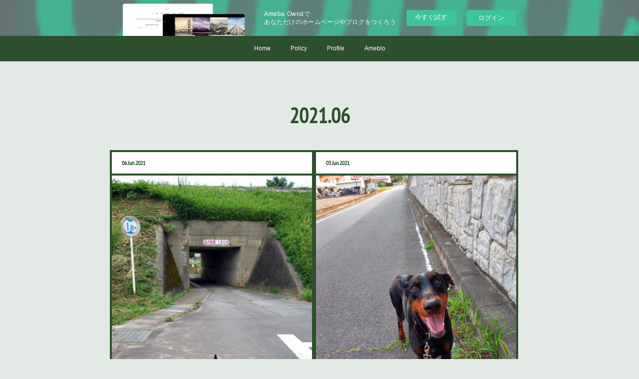

--- FILE ---
content_type: text/html; charset=utf-8
request_url: https://k2dog-t.storeinfo.jp/posts/archives/2021/06
body_size: 7655
content:
<!doctype html>

            <html lang="ja" data-reactroot=""><head><meta charSet="UTF-8"/><meta http-equiv="X-UA-Compatible" content="IE=edge"/><meta name="viewport" content="width=device-width,user-scalable=no,initial-scale=1.0,minimum-scale=1.0,maximum-scale=1.0"/><title data-react-helmet="true">2021年06月の記事一覧 | ★K2Dog★ワンちゃんのしつけ</title><link data-react-helmet="true" rel="canonical" href="https://k2dog-t.storeinfo.jp/posts/archives/2021/06"/><meta name="description" content="2021年6月の一覧。変わらない通学路 - ちょっと遠回りして、母校の小学校を通り、６年間通った通学路を通ってみました！"/><meta property="fb:app_id" content="522776621188656"/><meta property="og:url" content="https://www.k2dog-t.com/posts/archives/2021/06"/><meta property="og:type" content="website"/><meta property="og:title" content="2021年6月の記事"/><meta property="og:description" content="2021年6月の一覧。変わらない通学路 - ちょっと遠回りして、母校の小学校を通り、６年間通った通学路を通ってみました！"/><meta property="og:image" content="https://cdn.amebaowndme.com/madrid-prd/madrid-web/images/sites/45453/a461acd03bceab45209200d89eb89d29_08b8589eb4cfeba44e0efb1d857b65f0.jpg"/><meta property="og:site_name" content="★K2Dog★ワンちゃんのしつけ"/><meta property="og:locale" content="ja_JP"/><meta name="twitter:card" content="summary"/><meta name="twitter:site" content="@amebaownd"/><meta name="twitter:title" content="2021年6月の記事 | ★K2Dog★ワンちゃんのしつけ"/><meta name="twitter:description" content="2021年6月の一覧。変わらない通学路 - ちょっと遠回りして、母校の小学校を通り、６年間通った通学路を通ってみました！"/><meta name="twitter:image" content="https://cdn.amebaowndme.com/madrid-prd/madrid-web/images/sites/45453/a461acd03bceab45209200d89eb89d29_08b8589eb4cfeba44e0efb1d857b65f0.jpg"/><link rel="alternate" type="application/rss+xml" title="★K2Dog★ワンちゃんのしつけ" href="https://www.k2dog-t.com/rss.xml"/><link rel="alternate" type="application/atom+xml" title="★K2Dog★ワンちゃんのしつけ" href="https://www.k2dog-t.com/atom.xml"/><link rel="sitemap" type="application/xml" title="Sitemap" href="/sitemap.xml"/><link href="https://static.amebaowndme.com/madrid-frontend/css/user.min-a66be375c.css" rel="stylesheet" type="text/css"/><link href="https://static.amebaowndme.com/madrid-frontend/css/hinata/index.min-a66be375c.css" rel="stylesheet" type="text/css"/><link rel="icon" href="https://cdn.amebaowndme.com/madrid-prd/madrid-web/images/sites/45453/d3da000136b3b7eadef55105d25698b5_518f8cf5d6649e325d45ab4f40af6998.png?width=32&amp;height=32"/><link rel="apple-touch-icon" href="https://cdn.amebaowndme.com/madrid-prd/madrid-web/images/sites/45453/d3da000136b3b7eadef55105d25698b5_518f8cf5d6649e325d45ab4f40af6998.png?width=180&amp;height=180"/><style id="site-colors" charSet="UTF-8">.u-nav-clr {
  color: #ffffff;
}
.u-nav-bdr-clr {
  border-color: #ffffff;
}
.u-nav-bg-clr {
  background-color: #2e4f2b;
}
.u-nav-bg-bdr-clr {
  border-color: #2e4f2b;
}
.u-site-clr {
  color: #2e4f2b;
}
.u-base-bg-clr {
  background-color: #e3eae6;
}
.u-btn-clr {
  color: #ffffff;
}
.u-btn-clr:hover,
.u-btn-clr--active {
  color: rgba(255,255,255, 0.7);
}
.u-btn-clr--disabled,
.u-btn-clr:disabled {
  color: rgba(255,255,255, 0.5);
}
.u-btn-bdr-clr {
  border-color: #2e4f2b;
}
.u-btn-bdr-clr:hover,
.u-btn-bdr-clr--active {
  border-color: rgba(46,79,43, 0.7);
}
.u-btn-bdr-clr--disabled,
.u-btn-bdr-clr:disabled {
  border-color: rgba(46,79,43, 0.5);
}
.u-btn-bg-clr {
  background-color: #2e4f2b;
}
.u-btn-bg-clr:hover,
.u-btn-bg-clr--active {
  background-color: rgba(46,79,43, 0.7);
}
.u-btn-bg-clr--disabled,
.u-btn-bg-clr:disabled {
  background-color: rgba(46,79,43, 0.5);
}
.u-txt-clr {
  color: #2e4f2b;
}
.u-txt-clr--lv1 {
  color: rgba(46,79,43, 0.7);
}
.u-txt-clr--lv2 {
  color: rgba(46,79,43, 0.5);
}
.u-txt-clr--lv3 {
  color: rgba(46,79,43, 0.3);
}
.u-txt-bg-clr {
  background-color: #eaede9;
}
.u-lnk-clr,
.u-clr-area a {
  color: #b3b3b3;
}
.u-lnk-clr:visited,
.u-clr-area a:visited {
  color: rgba(179,179,179, 0.7);
}
.u-lnk-clr:hover,
.u-clr-area a:hover {
  color: rgba(179,179,179, 0.5);
}
.u-ttl-blk-clr {
  color: #2e4f2b;
}
.u-ttl-blk-bdr-clr {
  border-color: #2e4f2b;
}
.u-ttl-blk-bdr-clr--lv1 {
  border-color: #d5dbd4;
}
.u-bdr-clr {
  border-color: #2e4f2b;
}
.u-acnt-bdr-clr {
  border-color: #2e4f2b;
}
.u-acnt-bg-clr {
  background-color: #2e4f2b;
}
body {
  background-color: #e3eae6;
}
blockquote {
  color: rgba(46,79,43, 0.7);
  border-left-color: #2e4f2b;
};</style><style id="user-css" charSet="UTF-8">;</style><style media="screen and (max-width: 800px)" id="user-sp-css" charSet="UTF-8">;</style><script>
              (function(i,s,o,g,r,a,m){i['GoogleAnalyticsObject']=r;i[r]=i[r]||function(){
              (i[r].q=i[r].q||[]).push(arguments)},i[r].l=1*new Date();a=s.createElement(o),
              m=s.getElementsByTagName(o)[0];a.async=1;a.src=g;m.parentNode.insertBefore(a,m)
              })(window,document,'script','//www.google-analytics.com/analytics.js','ga');
            </script></head><body id="mdrd-a66be375c" class="u-txt-clr u-base-bg-clr theme-hinata plan-basic  "><noscript><iframe src="//www.googletagmanager.com/ns.html?id=GTM-PXK9MM" height="0" width="0" style="display:none;visibility:hidden"></iframe></noscript><script>
            (function(w,d,s,l,i){w[l]=w[l]||[];w[l].push({'gtm.start':
            new Date().getTime(),event:'gtm.js'});var f=d.getElementsByTagName(s)[0],
            j=d.createElement(s),dl=l!='dataLayer'?'&l='+l:'';j.async=true;j.src=
            '//www.googletagmanager.com/gtm.js?id='+i+dl;f.parentNode.insertBefore(j,f);
            })(window,document, 'script', 'dataLayer', 'GTM-PXK9MM');
            </script><div id="content"><div class="page" data-reactroot=""><div class="page__outer"><div class="page__inner u-base-bg-clr"><aside style="opacity:1 !important;visibility:visible !important;text-indent:0 !important;transform:none !important;display:block !important;position:static !important;padding:0 !important;overflow:visible !important;margin:0 !important"><div class="owndbarHeader  " style="opacity:1 !important;visibility:visible !important;text-indent:0 !important;transform:none !important;display:block !important;position:static !important;padding:0 !important;overflow:visible !important;margin:0 !important"></div></aside><div role="navigation" class="common-header__outer u-nav-bg-clr"><input type="checkbox" id="header-switch" class="common-header__switch"/><div class="common-header"><div class="common-header__inner js-nav-overflow-criterion"><ul class="common-header__nav common-header-nav"><li class="common-header-nav__item js-nav-item "><a target="" class="u-nav-clr" href="/">Home</a></li><li class="common-header-nav__item js-nav-item "><a target="" class="u-nav-clr" href="/pages/429182/page_201604211534">Policy</a></li><li class="common-header-nav__item js-nav-item "><a target="" class="u-nav-clr" href="/pages/132150/profile">Profile</a></li><li class="common-header-nav__item js-nav-item "><a href="http://ameblo.jp/k2dog-t/" target="" class="u-nav-clr">Ameblo</a></li></ul></div><label class="common-header__more u-nav-bdr-clr" for="header-switch"><span class="u-nav-bdr-clr"><span class="u-nav-bdr-clr"><span class="u-nav-bdr-clr"></span></span></span></label></div></div><div class="page__main--outer"><div role="main" class="page__main page__main--archive"><div class="grid grid--m"><div class="col1-1 col1-1--gtr-m column"><div class="block__outer"><div><div class="heading-lv1 u-ttl-blk-clr u-font u-ttl-blk-bdr-clr"><h1 class="heading-lv1__text u-ttl-blk-bdr-clr"><span class="u-ttl-blk-bdr-clr u-base-bg-clr">2021<!-- -->.<!-- -->06</span></h1></div></div></div></div></div><div class="grid grid--m"><div class="col1-1 col1-1--gtr-m column"><div class="block__outer"><div class="blog-list blog-list--main u-bdr-clr blog-list--grid blog-list--recent"><div class="blog-list__masonry blog-list__masonry--page blog-list__masonry--hide " style="width:auto"><div class="gutter-sizer"></div><div class="blog-list--masonry grid-sizer"></div><div class="blog-list__masonry__inner"></div></div><div></div></div></div></div></div></div></div><aside style="opacity:1 !important;visibility:visible !important;text-indent:0 !important;transform:none !important;display:block !important;position:static !important;padding:0 !important;overflow:visible !important;margin:0 !important"><div class="owndbar" style="opacity:1 !important;visibility:visible !important;text-indent:0 !important;transform:none !important;display:block !important;position:static !important;padding:0 !important;overflow:visible !important;margin:0 !important"></div></aside><footer role="contentinfo" class="page__footer footer" style="opacity:1 !important;visibility:visible !important;text-indent:0 !important;overflow:visible !important;position:static !important"><div class="footer__inner u-bdr-clr " style="opacity:1 !important;visibility:visible !important;text-indent:0 !important;overflow:visible !important;display:block !important;transform:none !important"><div class="footer__item u-bdr-clr" style="opacity:1 !important;visibility:visible !important;text-indent:0 !important;overflow:visible !important;display:block !important;transform:none !important"><p class="footer__copyright u-font"><small class="u-txt-clr u-txt-clr--lv2 u-font" style="color:rgba(46,79,43, 0.5) !important">Copyright © <!-- -->2026<!-- --> <!-- -->★K2Dog★ワンちゃんのしつけ<!-- -->.</small></p><div class="powered-by"><a href="https://www.amebaownd.com" class="powered-by__link"><span class="powered-by__text">Powered by</span><span class="powered-by__logo">AmebaOwnd</span><span class="powered-by__text">無料でホームページをつくろう</span></a></div></div></div></footer></div></div><div class="toast"></div></div></div><img src="//sy.ameblo.jp/sync/?org=sy.storeinfo.jp" alt="" style="display:none" width="1" height="1"/><script charSet="UTF-8">window.mdrdEnv="prd";</script><script charSet="UTF-8">window.INITIAL_STATE={"authenticate":{"authCheckCompleted":false,"isAuthorized":false},"blogPostReblogs":{},"category":{},"currentSite":{"fetching":false,"status":null,"site":{}},"shopCategory":{},"categories":{},"notifications":{},"page":{},"paginationTitle":{},"postArchives":{},"postComments":{"submitting":false,"postStatus":null},"postDetail":{},"postList":{"postList-limit:12-page:1-siteId:45453-yearMonth:202106":{"fetching":false,"loaded":true,"meta":{"code":200,"pagination":{"total":2,"offset":0,"limit":12,"cursors":{"after":"","before":""}}},"data":[{"id":"18139219","userId":"72238","siteId":"45453","status":"publish","title":"変わらない通学路","contents":[{"type":"image","fit":true,"scale":0,"align":"","url":"https:\u002F\u002Fcdn.amebaowndme.com\u002Fmadrid-prd\u002Fmadrid-web\u002Fimages\u002Fsites\u002F45453\u002Fa461acd03bceab45209200d89eb89d29_08b8589eb4cfeba44e0efb1d857b65f0.jpg","link":"","width":1978,"height":2995,"target":"_blank"},{"type":"text","format":"html","value":"\u003Cdiv\u003Eちょっと遠回りして、母校の小学校を通り、６年間通った通学路を通ってみました！\u003C\u002Fdiv\u003E"},{"type":"image","fit":true,"scale":0,"align":"","url":"https:\u002F\u002Fcdn.amebaowndme.com\u002Fmadrid-prd\u002Fmadrid-web\u002Fimages\u002Fsites\u002F45453\u002Fbfd0c39649df529c334c3e32d19cd996_eabc7634dc1fdc8205ed98009b3608e2.jpg","link":"","width":4000,"height":3000,"target":"_blank"},{"type":"text","format":"html","value":"\u003Cdiv\u003E学校はほとんど変わりませんが、植えてある桜の樹がめちゃくちゃ大きくなっていたのがビックリ‼️時の流れを感じます✨\u003C\u002Fdiv\u003E"},{"type":"image","fit":true,"scale":0,"align":"","url":"https:\u002F\u002Fcdn.amebaowndme.com\u002Fmadrid-prd\u002Fmadrid-web\u002Fimages\u002Fsites\u002F45453\u002F4f639972afcbe85ff1e72aee095cf8c5_5a6c6a09870ecf1373a6e5507401b7b8.jpg","link":"","width":4000,"height":3000,"target":"_blank"},{"type":"text","format":"html","value":"\u003Cdiv\u003Eココの風景好きだなぁ☺️\u003C\u002Fdiv\u003E\u003Cdiv\u003Eあたまが着くんじゃないかと思う程\u003C\u002Fdiv\u003E\u003Cdiv\u003E小さなトンネル❗\u003C\u002Fdiv\u003E\u003Cdiv\u003E自分が小学生だった頃と全く同じ風景。\u003C\u002Fdiv\u003E\u003Cdiv\u003Eいつまでも変わらないで欲しい♡\u003C\u002Fdiv\u003E"}],"urlPath":"","publishedUrl":"https:\u002F\u002Fwww.k2dog-t.com\u002Fposts\u002F18139219","ogpDescription":"","ogpImageUrl":"","contentFiltered":"","viewCount":0,"commentCount":0,"reblogCount":0,"prevBlogPost":{"id":"0","title":"","summary":"","imageUrl":"","publishedAt":"0001-01-01T00:00:00Z"},"nextBlogPost":{"id":"0","title":"","summary":"","imageUrl":"","publishedAt":"0001-01-01T00:00:00Z"},"rebloggedPost":false,"blogCategories":[],"user":{"id":"72238","nickname":"カズ","description":"動物好きな幼少時代。\nそれがあってきっと今\n「ドッグトレーナー」をやっています\n\n　“ワンちゃんのしつけは、\n飼い主さんに正しい知識を学んでいただく”　　　\n\n一頭でも、一人でも多くの飼い主さんやワンちゃんが、\n快適に生活する方法をお伝えしたいのです♪\n\n遠慮なくお気軽に、ご相談やお問い合わせください","official":false,"photoUrl":"https:\u002F\u002Fprofile-api.ameba.jp\u002Fv2\u002Fas\u002Fe937ae7e5c64eeab3101b4faa5f3b8a9d511b59b\u002FprofileImage?cat=300","followingCount":4,"createdAt":"2015-10-03T18:16:56Z","updatedAt":"2023-11-21T06:10:27Z"},"updateUser":{"id":"72238","nickname":"カズ","description":"動物好きな幼少時代。\nそれがあってきっと今\n「ドッグトレーナー」をやっています\n\n　“ワンちゃんのしつけは、\n飼い主さんに正しい知識を学んでいただく”　　　\n\n一頭でも、一人でも多くの飼い主さんやワンちゃんが、\n快適に生活する方法をお伝えしたいのです♪\n\n遠慮なくお気軽に、ご相談やお問い合わせください","official":false,"photoUrl":"https:\u002F\u002Fprofile-api.ameba.jp\u002Fv2\u002Fas\u002Fe937ae7e5c64eeab3101b4faa5f3b8a9d511b59b\u002FprofileImage?cat=300","followingCount":4,"createdAt":"2015-10-03T18:16:56Z","updatedAt":"2023-11-21T06:10:27Z"},"comments":{"pagination":{"total":0,"offset":0,"limit":3,"cursors":{"after":"","before":""}},"data":[]},"publishedAt":"2021-06-06T08:22:11Z","createdAt":"2021-06-06T08:33:59Z","updatedAt":"2021-06-06T08:33:59Z","version":1},{"id":"18082752","userId":"72238","siteId":"45453","status":"publish","title":"お散歩","contents":[{"type":"image","fit":true,"scale":0,"align":"","url":"https:\u002F\u002Fcdn.amebaowndme.com\u002Fmadrid-prd\u002Fmadrid-web\u002Fimages\u002Fsites\u002F45453\u002Fbef1996498e8e72fa8975da8019dc4c8_98f0f5cf7af746cb0a39bfe843ba0c96.jpg","link":"","width":3000,"height":4000,"target":"_blank"},{"type":"text","format":"html","value":"\u003Cdiv\u003E皆さんお散歩コースは決まってますか⁉️\u003C\u002Fdiv\u003E\u003Cdiv\u003Eもちろん、ワンコに決めてもらってはいけません。\u003C\u002Fdiv\u003E\u003Cdiv\u003E\u003Cbr\u003E\u003C\u002Fdiv\u003E\u003Cdiv\u003E飼い主さんの気分で、長めの日もあり、ショートカットする日があってもいいんですよ！\u003C\u002Fdiv\u003E"},{"type":"image","fit":true,"scale":0,"align":"","url":"https:\u002F\u002Fcdn.amebaowndme.com\u002Fmadrid-prd\u002Fmadrid-web\u002Fimages\u002Fsites\u002F45453\u002F8fab7043069458e8d8a691ca05810969_c5e509671a4c5d36c8bc75ac7eec1030.jpg","link":"","width":3000,"height":4000,"target":"_blank"},{"type":"text","format":"html","value":"\u003Cdiv\u003E『あっち行きたいんだけど…』\u003C\u002Fdiv\u003E\u003Cdiv\u003Eと言うような、こんな目線アピールは\u003C\u002Fdiv\u003E\u003Cdiv\u003Eあなたの気が向いたら、たまには\u003C\u002Fdiv\u003E\u003Cdiv\u003Eついてって…\u003C\u002Fdiv\u003E\u003Cdiv\u003E連れてってあげてもいいですよ🍀\u003C\u002Fdiv\u003E"}],"urlPath":"","publishedUrl":"https:\u002F\u002Fwww.k2dog-t.com\u002Fposts\u002F18082752","ogpDescription":"","ogpImageUrl":"","contentFiltered":"","viewCount":0,"commentCount":0,"reblogCount":0,"prevBlogPost":{"id":"0","title":"","summary":"","imageUrl":"","publishedAt":"0001-01-01T00:00:00Z"},"nextBlogPost":{"id":"0","title":"","summary":"","imageUrl":"","publishedAt":"0001-01-01T00:00:00Z"},"rebloggedPost":false,"blogCategories":[],"user":{"id":"72238","nickname":"カズ","description":"動物好きな幼少時代。\nそれがあってきっと今\n「ドッグトレーナー」をやっています\n\n　“ワンちゃんのしつけは、\n飼い主さんに正しい知識を学んでいただく”　　　\n\n一頭でも、一人でも多くの飼い主さんやワンちゃんが、\n快適に生活する方法をお伝えしたいのです♪\n\n遠慮なくお気軽に、ご相談やお問い合わせください","official":false,"photoUrl":"https:\u002F\u002Fprofile-api.ameba.jp\u002Fv2\u002Fas\u002Fe937ae7e5c64eeab3101b4faa5f3b8a9d511b59b\u002FprofileImage?cat=300","followingCount":4,"createdAt":"2015-10-03T18:16:56Z","updatedAt":"2023-11-21T06:10:27Z"},"updateUser":{"id":"72238","nickname":"カズ","description":"動物好きな幼少時代。\nそれがあってきっと今\n「ドッグトレーナー」をやっています\n\n　“ワンちゃんのしつけは、\n飼い主さんに正しい知識を学んでいただく”　　　\n\n一頭でも、一人でも多くの飼い主さんやワンちゃんが、\n快適に生活する方法をお伝えしたいのです♪\n\n遠慮なくお気軽に、ご相談やお問い合わせください","official":false,"photoUrl":"https:\u002F\u002Fprofile-api.ameba.jp\u002Fv2\u002Fas\u002Fe937ae7e5c64eeab3101b4faa5f3b8a9d511b59b\u002FprofileImage?cat=300","followingCount":4,"createdAt":"2015-10-03T18:16:56Z","updatedAt":"2023-11-21T06:10:27Z"},"comments":{"pagination":{"total":0,"offset":0,"limit":3,"cursors":{"after":"","before":""}},"data":[]},"publishedAt":"2021-06-03T09:38:58Z","createdAt":"2021-06-03T09:45:18Z","updatedAt":"2021-06-03T09:45:18Z","version":1}]}},"shopList":{},"shopItemDetail":{},"pureAd":{},"keywordSearch":{},"proxyFrame":{"loaded":false},"relatedPostList":{},"route":{"route":{"path":"\u002Fposts\u002Farchives\u002F:yyyy\u002F:mm","component":function ArchivePage() {
      _classCallCheck(this, ArchivePage);

      return _possibleConstructorReturn(this, (ArchivePage.__proto__ || Object.getPrototypeOf(ArchivePage)).apply(this, arguments));
    },"route":{"id":"0","type":"blog_post_archive","idForType":"0","title":"","urlPath":"\u002Fposts\u002Farchives\u002F:yyyy\u002F:mm","isHomePage":false}},"params":{"yyyy":"2021","mm":"06"},"location":{"pathname":"\u002Fposts\u002Farchives\u002F2021\u002F06","search":"","hash":"","action":"POP","key":"5cpho9","query":{}}},"siteConfig":{"tagline":"ワンちゃんとの快適生活をサポートします♪\n実績30年(^^)\nしつけに関してのご相談承ります★\n","title":"★K2Dog★ワンちゃんのしつけ","copyright":"","iconUrl":"https:\u002F\u002Fcdn.amebaowndme.com\u002Fmadrid-prd\u002Fmadrid-web\u002Fimages\u002Fsites\u002F45453\u002Fb8ff8cdac095113fc7c5b6020069b2cf_a844785ee10e9e5e1b76c22656419cf2.jpg","logoUrl":"https:\u002F\u002Fcdn.amebaowndme.com\u002Fmadrid-prd\u002Fmadrid-web\u002Fimages\u002Fsites\u002F45453\u002F9077bf2c28788c9d0aa7420e8c7fba81_5562a4ba5b09bbac3bb8228e65dc5e40.jpg","coverImageUrl":"https:\u002F\u002Fcdn.amebaowndme.com\u002Fmadrid-prd\u002Fmadrid-web\u002Fimages\u002Fsites\u002F45453\u002Fc24788fef28346b9ebec642a1536dd46_b03ea405aef1c9cc2de90568a6f511a7.jpg","homePageId":"132149","siteId":"45453","siteCategoryIds":[371,379],"themeId":"4","theme":"hinata","shopId":"","openedShop":false,"shop":{"law":{"userType":"","corporateName":"","firstName":"","lastName":"","zipCode":"","prefecture":"","address":"","telNo":"","aboutContact":"","aboutPrice":"","aboutPay":"","aboutService":"","aboutReturn":""},"privacyPolicy":{"operator":"","contact":"","collectAndUse":"","restrictionToThirdParties":"","supervision":"","disclosure":"","cookie":""}},"user":{"id":"72238","nickname":"カズ","photoUrl":"","createdAt":"2015-10-03T18:16:56Z","updatedAt":"2023-11-21T06:10:27Z"},"commentApproval":"accept","plan":{"id":"1","name":"Free","ownd_header":false,"powered_by":false,"pure_ads":false},"verifiedType":"general","navigations":[{"title":"Home","urlPath":".\u002F","target":"_self","pageId":"132149"},{"title":"Policy","urlPath":".\u002Fpages\u002F429182\u002Fpage_201604211534","target":"_self","pageId":"429182"},{"title":"Profile","urlPath":".\u002Fpages\u002F132150\u002Fprofile","target":"_self","pageId":"132150"},{"title":"Ameblo","urlPath":"http:\u002F\u002Fameblo.jp\u002Fk2dog-t\u002F","target":"_self","pageId":"0"}],"routings":[{"id":"0","type":"blog","idForType":"0","title":"","urlPath":"\u002Fposts\u002Fpage\u002F:page_num","isHomePage":false},{"id":"0","type":"blog_post_archive","idForType":"0","title":"","urlPath":"\u002Fposts\u002Farchives\u002F:yyyy\u002F:mm","isHomePage":false},{"id":"0","type":"blog_post_archive","idForType":"0","title":"","urlPath":"\u002Fposts\u002Farchives\u002F:yyyy\u002F:mm\u002Fpage\u002F:page_num","isHomePage":false},{"id":"0","type":"blog_post_category","idForType":"0","title":"","urlPath":"\u002Fposts\u002Fcategories\u002F:category_id","isHomePage":false},{"id":"0","type":"blog_post_category","idForType":"0","title":"","urlPath":"\u002Fposts\u002Fcategories\u002F:category_id\u002Fpage\u002F:page_num","isHomePage":false},{"id":"0","type":"author","idForType":"0","title":"","urlPath":"\u002Fauthors\u002F:user_id","isHomePage":false},{"id":"0","type":"author","idForType":"0","title":"","urlPath":"\u002Fauthors\u002F:user_id\u002Fpage\u002F:page_num","isHomePage":false},{"id":"0","type":"blog_post_category","idForType":"0","title":"","urlPath":"\u002Fposts\u002Fcategory\u002F:category_id","isHomePage":false},{"id":"0","type":"blog_post_category","idForType":"0","title":"","urlPath":"\u002Fposts\u002Fcategory\u002F:category_id\u002Fpage\u002F:page_num","isHomePage":false},{"id":"0","type":"blog_post_detail","idForType":"0","title":"","urlPath":"\u002Fposts\u002F:blog_post_id","isHomePage":false},{"id":"0","type":"keywordSearch","idForType":"0","title":"","urlPath":"\u002Fsearch\u002Fq\u002F:query","isHomePage":false},{"id":"0","type":"keywordSearch","idForType":"0","title":"","urlPath":"\u002Fsearch\u002Fq\u002F:query\u002Fpage\u002F:page_num","isHomePage":false},{"id":"639627","type":"static","idForType":"0","title":"senior-support","urlPath":"\u002Fpages\u002F639627\u002F","isHomePage":false},{"id":"639627","type":"static","idForType":"0","title":"senior-support","urlPath":"\u002Fpages\u002F639627\u002F:url_path","isHomePage":false},{"id":"431209","type":"static","idForType":"0","title":"Wanwan friends","urlPath":"\u002Fpages\u002F431209\u002F","isHomePage":false},{"id":"431209","type":"static","idForType":"0","title":"Wanwan friends","urlPath":"\u002Fpages\u002F431209\u002F:url_path","isHomePage":false},{"id":"431140","type":"static","idForType":"0","title":"Lesson","urlPath":"\u002Fpages\u002F431140\u002F","isHomePage":false},{"id":"431140","type":"static","idForType":"0","title":"Lesson","urlPath":"\u002Fpages\u002F431140\u002F:url_path","isHomePage":false},{"id":"429278","type":"static","idForType":"0","title":"My dogs","urlPath":"\u002Fpages\u002F429278\u002F","isHomePage":false},{"id":"429278","type":"static","idForType":"0","title":"My dogs","urlPath":"\u002Fpages\u002F429278\u002F:url_path","isHomePage":false},{"id":"429182","type":"static","idForType":"0","title":"Policy","urlPath":"\u002Fpages\u002F429182\u002F","isHomePage":false},{"id":"429182","type":"static","idForType":"0","title":"Policy","urlPath":"\u002Fpages\u002F429182\u002F:url_path","isHomePage":false},{"id":"132150","type":"static","idForType":"0","title":"Profile","urlPath":"\u002Fpages\u002F132150\u002F","isHomePage":false},{"id":"132150","type":"static","idForType":"0","title":"Profile","urlPath":"\u002Fpages\u002F132150\u002F:url_path","isHomePage":false},{"id":"132149","type":"blog","idForType":"0","title":"Home","urlPath":"\u002Fpages\u002F132149\u002F","isHomePage":true},{"id":"132149","type":"blog","idForType":"0","title":"Home","urlPath":"\u002Fpages\u002F132149\u002F:url_path","isHomePage":true},{"id":"132149","type":"blog","idForType":"0","title":"Home","urlPath":"\u002F","isHomePage":true}],"siteColors":{"navigationBackground":"#2e4f2b","navigationText":"#ffffff","siteTitleText":"#2e4f2b","background":"#e3eae6","buttonBackground":"#2e4f2b","buttonText":"#ffffff","text":"#2e4f2b","link":"#b3b3b3","titleBlock":"#2e4f2b","border":"#2e4f2b","accent":"#2e4f2b"},"wovnioAttribute":"","useAuthorBlock":false,"twitterHashtags":"","createdAt":"2015-10-03T18:24:59Z","seoTitle":"K2Dog  ケーツードッグ","isPreview":false,"siteCategory":[{"id":"371","label":"会社や団体"},{"id":"379","label":"サービス業"}],"previewPost":null,"previewShopItem":null,"hasAmebaIdConnection":true,"serverTime":"2026-01-27T10:47:30Z","complementaries":{"2":{"contents":{"layout":{"rows":[{"columns":[{"blocks":[{"type":"shareButton","design":"circle","providers":["facebook","twitter","hatenabookmark","pocket","googleplus"]},{"type":"siteFollow","description":""},{"type":"relatedPosts","layoutType":"listl","showHeading":true,"heading":"関連記事","limit":3},{"type":"postPrevNext","showImage":true}]}]}]}},"created_at":"2015-10-03T18:24:59Z","updated_at":"2015-10-03T18:24:59Z"},"11":{"contents":{"layout":{"rows":[{"columns":[{"blocks":[{"type":"siteFollow","description":""},{"type":"post","mode":"summary","title":"記事一覧","buttonTitle":"","limit":5,"layoutType":"sidebarm","categoryIds":"","showTitle":true,"showButton":true,"sortType":"recent"},{"type":"postsCategory","heading":"カテゴリ","showHeading":true,"showCount":true,"design":"tagcloud"},{"type":"postsArchive","heading":"アーカイブ","showHeading":true,"design":"accordion"}]}]}]}},"created_at":"2026-01-27T10:47:30.982695799Z","updated_at":"2026-01-27T10:47:30.982695799Z"}},"siteColorsCss":".u-nav-clr {\n  color: #ffffff;\n}\n.u-nav-bdr-clr {\n  border-color: #ffffff;\n}\n.u-nav-bg-clr {\n  background-color: #2e4f2b;\n}\n.u-nav-bg-bdr-clr {\n  border-color: #2e4f2b;\n}\n.u-site-clr {\n  color: #2e4f2b;\n}\n.u-base-bg-clr {\n  background-color: #e3eae6;\n}\n.u-btn-clr {\n  color: #ffffff;\n}\n.u-btn-clr:hover,\n.u-btn-clr--active {\n  color: rgba(255,255,255, 0.7);\n}\n.u-btn-clr--disabled,\n.u-btn-clr:disabled {\n  color: rgba(255,255,255, 0.5);\n}\n.u-btn-bdr-clr {\n  border-color: #2e4f2b;\n}\n.u-btn-bdr-clr:hover,\n.u-btn-bdr-clr--active {\n  border-color: rgba(46,79,43, 0.7);\n}\n.u-btn-bdr-clr--disabled,\n.u-btn-bdr-clr:disabled {\n  border-color: rgba(46,79,43, 0.5);\n}\n.u-btn-bg-clr {\n  background-color: #2e4f2b;\n}\n.u-btn-bg-clr:hover,\n.u-btn-bg-clr--active {\n  background-color: rgba(46,79,43, 0.7);\n}\n.u-btn-bg-clr--disabled,\n.u-btn-bg-clr:disabled {\n  background-color: rgba(46,79,43, 0.5);\n}\n.u-txt-clr {\n  color: #2e4f2b;\n}\n.u-txt-clr--lv1 {\n  color: rgba(46,79,43, 0.7);\n}\n.u-txt-clr--lv2 {\n  color: rgba(46,79,43, 0.5);\n}\n.u-txt-clr--lv3 {\n  color: rgba(46,79,43, 0.3);\n}\n.u-txt-bg-clr {\n  background-color: #eaede9;\n}\n.u-lnk-clr,\n.u-clr-area a {\n  color: #b3b3b3;\n}\n.u-lnk-clr:visited,\n.u-clr-area a:visited {\n  color: rgba(179,179,179, 0.7);\n}\n.u-lnk-clr:hover,\n.u-clr-area a:hover {\n  color: rgba(179,179,179, 0.5);\n}\n.u-ttl-blk-clr {\n  color: #2e4f2b;\n}\n.u-ttl-blk-bdr-clr {\n  border-color: #2e4f2b;\n}\n.u-ttl-blk-bdr-clr--lv1 {\n  border-color: #d5dbd4;\n}\n.u-bdr-clr {\n  border-color: #2e4f2b;\n}\n.u-acnt-bdr-clr {\n  border-color: #2e4f2b;\n}\n.u-acnt-bg-clr {\n  background-color: #2e4f2b;\n}\nbody {\n  background-color: #e3eae6;\n}\nblockquote {\n  color: rgba(46,79,43, 0.7);\n  border-left-color: #2e4f2b;\n}","siteFont":{"id":"29","name":"PT SANS NARROW"},"siteCss":"","siteSpCss":"","meta":{"Title":"2021年6月の記事 | K2Dog  ケーツードッグ","Description":"2021年6月の一覧。変わらない通学路 - ちょっと遠回りして、母校の小学校を通り、６年間通った通学路を通ってみました！","Keywords":"","Noindex":false,"Nofollow":false,"CanonicalUrl":"https:\u002F\u002Fwww.k2dog-t.com\u002Fposts\u002Farchives\u002F2021\u002F06","AmpHtml":"","DisabledFragment":false,"OgMeta":{"Type":"website","Title":"2021年6月の記事","Description":"2021年6月の一覧。変わらない通学路 - ちょっと遠回りして、母校の小学校を通り、６年間通った通学路を通ってみました！","Image":"https:\u002F\u002Fcdn.amebaowndme.com\u002Fmadrid-prd\u002Fmadrid-web\u002Fimages\u002Fsites\u002F45453\u002Fa461acd03bceab45209200d89eb89d29_08b8589eb4cfeba44e0efb1d857b65f0.jpg","SiteName":"★K2Dog★ワンちゃんのしつけ","Locale":"ja_JP"},"DeepLinkMeta":{"Ios":{"Url":"","AppStoreId":"","AppName":""},"Android":{"Url":"","AppName":"","Package":""},"WebUrl":""},"TwitterCard":{"Type":"summary","Site":"@amebaownd","Creator":"","Title":"2021年6月の記事 | ★K2Dog★ワンちゃんのしつけ","Description":"2021年6月の一覧。変わらない通学路 - ちょっと遠回りして、母校の小学校を通り、６年間通った通学路を通ってみました！","Image":"https:\u002F\u002Fcdn.amebaowndme.com\u002Fmadrid-prd\u002Fmadrid-web\u002Fimages\u002Fsites\u002F45453\u002Fa461acd03bceab45209200d89eb89d29_08b8589eb4cfeba44e0efb1d857b65f0.jpg"},"TwitterAppCard":{"CountryCode":"","IPhoneAppId":"","AndroidAppPackageName":"","CustomUrl":""},"SiteName":"★K2Dog★ワンちゃんのしつけ","ImageUrl":"https:\u002F\u002Fcdn.amebaowndme.com\u002Fmadrid-prd\u002Fmadrid-web\u002Fimages\u002Fsites\u002F45453\u002Fa461acd03bceab45209200d89eb89d29_08b8589eb4cfeba44e0efb1d857b65f0.jpg","FacebookAppId":"522776621188656","InstantArticleId":"","FaviconUrl":"https:\u002F\u002Fcdn.amebaowndme.com\u002Fmadrid-prd\u002Fmadrid-web\u002Fimages\u002Fsites\u002F45453\u002Fd3da000136b3b7eadef55105d25698b5_518f8cf5d6649e325d45ab4f40af6998.png?width=32&height=32","AppleTouchIconUrl":"https:\u002F\u002Fcdn.amebaowndme.com\u002Fmadrid-prd\u002Fmadrid-web\u002Fimages\u002Fsites\u002F45453\u002Fd3da000136b3b7eadef55105d25698b5_518f8cf5d6649e325d45ab4f40af6998.png?width=180&height=180","RssItems":[{"title":"★K2Dog★ワンちゃんのしつけ","url":"https:\u002F\u002Fwww.k2dog-t.com\u002Frss.xml"}],"AtomItems":[{"title":"★K2Dog★ワンちゃんのしつけ","url":"https:\u002F\u002Fwww.k2dog-t.com\u002Fatom.xml"}]},"googleConfig":{"TrackingCode":"","SiteVerificationCode":""},"lanceTrackingUrl":"\u002F\u002Fsy.ameblo.jp\u002Fsync\u002F?org=sy.storeinfo.jp","FRM_ID_SIGNUP":"c.ownd-sites_r.ownd-sites_45453","landingPageParams":{"domain":"k2dog-t.storeinfo.jp","protocol":"https","urlPath":"\u002Fposts\u002Farchives\u002F2021\u002F06"}},"siteFollow":{},"siteServiceTokens":{},"snsFeed":{},"toastMessages":{"messages":[]},"user":{"loaded":false,"me":{}},"userSites":{"fetching":null,"sites":[]},"userSiteCategories":{}};</script><script src="https://static.amebaowndme.com/madrid-metro/js/hinata-c961039a0e890b88fbda.js" charSet="UTF-8"></script><style charSet="UTF-8">    @font-face {
      font-family: 'PT SANS NARROW';
      src: url('https://static.amebaowndme.com/madrid-frontend/fonts/userfont/PT_SANS_NARROW.woff2');
    }
    .u-font {
      font-family: "PT SANS NARROW", "PT SANS NARROW", "ヒラギノ明朝 ProN W3", "Hiragino Mincho ProN", serif;
    }  </style></body></html>